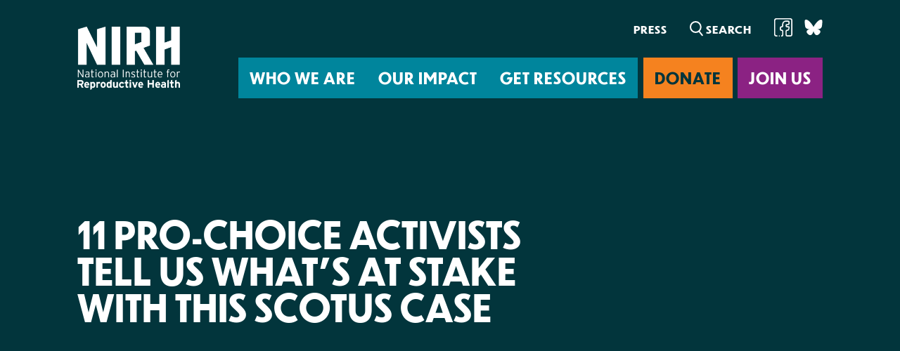

--- FILE ---
content_type: text/html; charset=UTF-8
request_url: https://nirhealth.org/media/11-pro-choice-activists-tell-us-whats-at-stake-with-this-scotus-case/
body_size: 11624
content:
<!-- This page is cached by the Hummingbird Performance plugin v3.18.1 - https://wordpress.org/plugins/hummingbird-performance/. --><!doctype html>
<html class="no-js" lang="en-US" prefix="og: https://ogp.me/ns#">
  <head>
    <meta charset="UTF-8" />
    <meta name="description" content="We’re advancing reproductive freedom for all in cities and states across the country">
    <link rel="stylesheet" href="https://nirhealth.org/wp-content/themes/nirh2022/build/style.css" type="text/css" media="screen" />
    <meta http-equiv="Content-Type" content="text/html; charset=UTF-8" />
    <meta http-equiv="X-UA-Compatible" content="IE=edge">
    <meta name="viewport" content="width=device-width, initial-scale=1">
    <link rel="author" href="https://nirhealth.org/wp-content/themes/nirh2022/build/humans.txt" />
    <link rel="pingback" href="https://nirhealth.org/xmlrpc.php" />
    <link rel="profile" href="https://gmpg.org/xfn/11">
    
<!-- IHS Head Inject -->
<!-- Google Tag Manager -->
<script>(function(w,d,s,l,i){w[l]=w[l]||[];w[l].push({'gtm.start':
new Date().getTime(),event:'gtm.js'});var f=d.getElementsByTagName(s)[0],
j=d.createElement(s),dl=l!='dataLayer'?'&l='+l:'';j.async=true;j.src=
' https://www.googletagmanager.com/gtm.js?id='+i+dl;f.parentNode.insertBefore(j,f) ;
})(window,document,'script','dataLayer','GTM-5CW27SK');</script>
<!-- End Google Tag Manager -->
<!-- /IHS Head Inject -->

<!-- Search Engine Optimization by Rank Math - https://rankmath.com/ -->
<meta name="robots" content="follow, index, max-snippet:-1, max-video-preview:-1, max-image-preview:large"/>
<link rel="canonical" href="https://nirhealth.org/media/11-pro-choice-activists-tell-us-whats-at-stake-with-this-scotus-case/" />
<meta property="og:locale" content="en_US" />
<meta property="og:type" content="article" />
<meta property="og:title" content="11 Pro-Choice Activists Tell Us What’s At Stake With This SCOTUS Case | National Institute for Reproductive Health" />
<meta property="og:url" content="https://nirhealth.org/media/11-pro-choice-activists-tell-us-whats-at-stake-with-this-scotus-case/" />
<meta property="og:site_name" content="National Institute for Reproductive Health" />
<meta property="article:publisher" content="https://www.facebook.com/nirhealth" />
<meta property="article:author" content="https://www.facebook.com/nirhealth" />
<meta property="og:updated_time" content="2022-03-30T09:00:53-04:00" />
<meta property="article:published_time" content="2020-03-11T00:00:00-04:00" />
<meta property="article:modified_time" content="2022-03-30T09:00:53-04:00" />
<meta name="twitter:card" content="summary_large_image" />
<meta name="twitter:title" content="11 Pro-Choice Activists Tell Us What’s At Stake With This SCOTUS Case | National Institute for Reproductive Health" />
<meta name="twitter:site" content="@nirhealth" />
<meta name="twitter:creator" content="@nirhealth" />
<script type="application/ld+json" class="rank-math-schema">{"@context":"https://schema.org","@graph":[{"@type":"Place","@id":"https://nirhealth.org/#place","address":{"@type":"PostalAddress","streetAddress":"14 Wall Street, Suite 3B","addressLocality":"New York","addressRegion":"NY","postalCode":"10005","addressCountry":"United States"}},{"@type":["NGO","Organization"],"@id":"https://nirhealth.org/#organization","name":"National Institute for Reproductive Health","url":"https://nirhealth.org","sameAs":["https://www.facebook.com/nirhealth","https://twitter.com/nirhealth"],"email":"info@nirhealth.org","address":{"@type":"PostalAddress","streetAddress":"14 Wall Street, Suite 3B","addressLocality":"New York","addressRegion":"NY","postalCode":"10005","addressCountry":"United States"},"logo":{"@type":"ImageObject","@id":"https://nirhealth.org/#logo","url":"https://nirhealth.org/wp-content/uploads/2022/09/logo-nirh-color.png","contentUrl":"https://nirhealth.org/wp-content/uploads/2022/09/logo-nirh-color.png","caption":"National Institute for Reproductive Health","inLanguage":"en-US","width":"320","height":"184"},"contactPoint":[{"@type":"ContactPoint","telephone":"+1 212-343-0114 ext.2010","contactType":"customer support"}],"location":{"@id":"https://nirhealth.org/#place"}},{"@type":"WebSite","@id":"https://nirhealth.org/#website","url":"https://nirhealth.org","name":"National Institute for Reproductive Health","publisher":{"@id":"https://nirhealth.org/#organization"},"inLanguage":"en-US"},{"@type":"ImageObject","@id":"https://nirhealth.org/wp-content/uploads/2022/09/logo-nirh-color.png","url":"https://nirhealth.org/wp-content/uploads/2022/09/logo-nirh-color.png","width":"320","height":"184","inLanguage":"en-US"},{"@type":"WebPage","@id":"https://nirhealth.org/media/11-pro-choice-activists-tell-us-whats-at-stake-with-this-scotus-case/#webpage","url":"https://nirhealth.org/media/11-pro-choice-activists-tell-us-whats-at-stake-with-this-scotus-case/","name":"11 Pro-Choice Activists Tell Us What\u2019s At Stake With This SCOTUS Case | National Institute for Reproductive Health","datePublished":"2020-03-11T00:00:00-04:00","dateModified":"2022-03-30T09:00:53-04:00","isPartOf":{"@id":"https://nirhealth.org/#website"},"primaryImageOfPage":{"@id":"https://nirhealth.org/wp-content/uploads/2022/09/logo-nirh-color.png"},"inLanguage":"en-US"},{"@type":"Person","@id":"https://nirhealth.org/author/outright/","name":"Outright Agency","url":"https://nirhealth.org/author/outright/","image":{"@type":"ImageObject","@id":"https://secure.gravatar.com/avatar/d27fb650572966b73c3495bfc00bbed949864504815a6d7570c7bfd59d629ba5?s=96&amp;d=mm&amp;r=g","url":"https://secure.gravatar.com/avatar/d27fb650572966b73c3495bfc00bbed949864504815a6d7570c7bfd59d629ba5?s=96&amp;d=mm&amp;r=g","caption":"Outright Agency","inLanguage":"en-US"},"worksFor":{"@id":"https://nirhealth.org/#organization"}},{"@type":"NewsArticle","headline":"11 Pro-Choice Activists Tell Us What\u2019s At Stake With This SCOTUS Case | National Institute for Reproductive","datePublished":"2020-03-11T00:00:00-04:00","dateModified":"2022-03-30T09:00:53-04:00","author":{"@id":"https://nirhealth.org/author/outright/","name":"Outright Agency"},"publisher":{"@id":"https://nirhealth.org/#organization"},"name":"11 Pro-Choice Activists Tell Us What\u2019s At Stake With This SCOTUS Case | National Institute for Reproductive","@id":"https://nirhealth.org/media/11-pro-choice-activists-tell-us-whats-at-stake-with-this-scotus-case/#richSnippet","isPartOf":{"@id":"https://nirhealth.org/media/11-pro-choice-activists-tell-us-whats-at-stake-with-this-scotus-case/#webpage"},"image":{"@id":"https://nirhealth.org/wp-content/uploads/2022/09/logo-nirh-color.png"},"inLanguage":"en-US","mainEntityOfPage":{"@id":"https://nirhealth.org/media/11-pro-choice-activists-tell-us-whats-at-stake-with-this-scotus-case/#webpage"}}]}</script>
<!-- /Rank Math WordPress SEO plugin -->

<link href='//hb.wpmucdn.com' rel='preconnect' />
<link rel="alternate" type="application/rss+xml" title="National Institute for Reproductive Health &raquo; 11 Pro-Choice Activists Tell Us What’s At Stake With This SCOTUS Case Comments Feed" href="https://nirhealth.org/media/11-pro-choice-activists-tell-us-whats-at-stake-with-this-scotus-case/feed/" />
<link rel="alternate" title="oEmbed (JSON)" type="application/json+oembed" href="https://nirhealth.org/wp-json/oembed/1.0/embed?url=https%3A%2F%2Fnirhealth.org%2Fmedia%2F11-pro-choice-activists-tell-us-whats-at-stake-with-this-scotus-case%2F" />
<link rel="alternate" title="oEmbed (XML)" type="text/xml+oembed" href="https://nirhealth.org/wp-json/oembed/1.0/embed?url=https%3A%2F%2Fnirhealth.org%2Fmedia%2F11-pro-choice-activists-tell-us-whats-at-stake-with-this-scotus-case%2F&#038;format=xml" />
<style id='wp-img-auto-sizes-contain-inline-css' type='text/css'>
img:is([sizes=auto i],[sizes^="auto," i]){contain-intrinsic-size:3000px 1500px}
/*# sourceURL=wp-img-auto-sizes-contain-inline-css */
</style>
<style id='wp-emoji-styles-inline-css' type='text/css'>

	img.wp-smiley, img.emoji {
		display: inline !important;
		border: none !important;
		box-shadow: none !important;
		height: 1em !important;
		width: 1em !important;
		margin: 0 0.07em !important;
		vertical-align: -0.1em !important;
		background: none !important;
		padding: 0 !important;
	}
/*# sourceURL=wp-emoji-styles-inline-css */
</style>
<style id='wp-block-library-inline-css' type='text/css'>
:root{--wp-block-synced-color:#7a00df;--wp-block-synced-color--rgb:122,0,223;--wp-bound-block-color:var(--wp-block-synced-color);--wp-editor-canvas-background:#ddd;--wp-admin-theme-color:#007cba;--wp-admin-theme-color--rgb:0,124,186;--wp-admin-theme-color-darker-10:#006ba1;--wp-admin-theme-color-darker-10--rgb:0,107,160.5;--wp-admin-theme-color-darker-20:#005a87;--wp-admin-theme-color-darker-20--rgb:0,90,135;--wp-admin-border-width-focus:2px}@media (min-resolution:192dpi){:root{--wp-admin-border-width-focus:1.5px}}.wp-element-button{cursor:pointer}:root .has-very-light-gray-background-color{background-color:#eee}:root .has-very-dark-gray-background-color{background-color:#313131}:root .has-very-light-gray-color{color:#eee}:root .has-very-dark-gray-color{color:#313131}:root .has-vivid-green-cyan-to-vivid-cyan-blue-gradient-background{background:linear-gradient(135deg,#00d084,#0693e3)}:root .has-purple-crush-gradient-background{background:linear-gradient(135deg,#34e2e4,#4721fb 50%,#ab1dfe)}:root .has-hazy-dawn-gradient-background{background:linear-gradient(135deg,#faaca8,#dad0ec)}:root .has-subdued-olive-gradient-background{background:linear-gradient(135deg,#fafae1,#67a671)}:root .has-atomic-cream-gradient-background{background:linear-gradient(135deg,#fdd79a,#004a59)}:root .has-nightshade-gradient-background{background:linear-gradient(135deg,#330968,#31cdcf)}:root .has-midnight-gradient-background{background:linear-gradient(135deg,#020381,#2874fc)}:root{--wp--preset--font-size--normal:16px;--wp--preset--font-size--huge:42px}.has-regular-font-size{font-size:1em}.has-larger-font-size{font-size:2.625em}.has-normal-font-size{font-size:var(--wp--preset--font-size--normal)}.has-huge-font-size{font-size:var(--wp--preset--font-size--huge)}.has-text-align-center{text-align:center}.has-text-align-left{text-align:left}.has-text-align-right{text-align:right}.has-fit-text{white-space:nowrap!important}#end-resizable-editor-section{display:none}.aligncenter{clear:both}.items-justified-left{justify-content:flex-start}.items-justified-center{justify-content:center}.items-justified-right{justify-content:flex-end}.items-justified-space-between{justify-content:space-between}.screen-reader-text{border:0;clip-path:inset(50%);height:1px;margin:-1px;overflow:hidden;padding:0;position:absolute;width:1px;word-wrap:normal!important}.screen-reader-text:focus{background-color:#ddd;clip-path:none;color:#444;display:block;font-size:1em;height:auto;left:5px;line-height:normal;padding:15px 23px 14px;text-decoration:none;top:5px;width:auto;z-index:100000}html :where(.has-border-color){border-style:solid}html :where([style*=border-top-color]){border-top-style:solid}html :where([style*=border-right-color]){border-right-style:solid}html :where([style*=border-bottom-color]){border-bottom-style:solid}html :where([style*=border-left-color]){border-left-style:solid}html :where([style*=border-width]){border-style:solid}html :where([style*=border-top-width]){border-top-style:solid}html :where([style*=border-right-width]){border-right-style:solid}html :where([style*=border-bottom-width]){border-bottom-style:solid}html :where([style*=border-left-width]){border-left-style:solid}html :where(img[class*=wp-image-]){height:auto;max-width:100%}:where(figure){margin:0 0 1em}html :where(.is-position-sticky){--wp-admin--admin-bar--position-offset:var(--wp-admin--admin-bar--height,0px)}@media screen and (max-width:600px){html :where(.is-position-sticky){--wp-admin--admin-bar--position-offset:0px}}

/*# sourceURL=wp-block-library-inline-css */
</style><style id='global-styles-inline-css' type='text/css'>
:root{--wp--preset--aspect-ratio--square: 1;--wp--preset--aspect-ratio--4-3: 4/3;--wp--preset--aspect-ratio--3-4: 3/4;--wp--preset--aspect-ratio--3-2: 3/2;--wp--preset--aspect-ratio--2-3: 2/3;--wp--preset--aspect-ratio--16-9: 16/9;--wp--preset--aspect-ratio--9-16: 9/16;--wp--preset--color--black: #000000;--wp--preset--color--cyan-bluish-gray: #abb8c3;--wp--preset--color--white: #ffffff;--wp--preset--color--pale-pink: #f78da7;--wp--preset--color--vivid-red: #cf2e2e;--wp--preset--color--luminous-vivid-orange: #ff6900;--wp--preset--color--luminous-vivid-amber: #fcb900;--wp--preset--color--light-green-cyan: #7bdcb5;--wp--preset--color--vivid-green-cyan: #00d084;--wp--preset--color--pale-cyan-blue: #8ed1fc;--wp--preset--color--vivid-cyan-blue: #0693e3;--wp--preset--color--vivid-purple: #9b51e0;--wp--preset--gradient--vivid-cyan-blue-to-vivid-purple: linear-gradient(135deg,rgb(6,147,227) 0%,rgb(155,81,224) 100%);--wp--preset--gradient--light-green-cyan-to-vivid-green-cyan: linear-gradient(135deg,rgb(122,220,180) 0%,rgb(0,208,130) 100%);--wp--preset--gradient--luminous-vivid-amber-to-luminous-vivid-orange: linear-gradient(135deg,rgb(252,185,0) 0%,rgb(255,105,0) 100%);--wp--preset--gradient--luminous-vivid-orange-to-vivid-red: linear-gradient(135deg,rgb(255,105,0) 0%,rgb(207,46,46) 100%);--wp--preset--gradient--very-light-gray-to-cyan-bluish-gray: linear-gradient(135deg,rgb(238,238,238) 0%,rgb(169,184,195) 100%);--wp--preset--gradient--cool-to-warm-spectrum: linear-gradient(135deg,rgb(74,234,220) 0%,rgb(151,120,209) 20%,rgb(207,42,186) 40%,rgb(238,44,130) 60%,rgb(251,105,98) 80%,rgb(254,248,76) 100%);--wp--preset--gradient--blush-light-purple: linear-gradient(135deg,rgb(255,206,236) 0%,rgb(152,150,240) 100%);--wp--preset--gradient--blush-bordeaux: linear-gradient(135deg,rgb(254,205,165) 0%,rgb(254,45,45) 50%,rgb(107,0,62) 100%);--wp--preset--gradient--luminous-dusk: linear-gradient(135deg,rgb(255,203,112) 0%,rgb(199,81,192) 50%,rgb(65,88,208) 100%);--wp--preset--gradient--pale-ocean: linear-gradient(135deg,rgb(255,245,203) 0%,rgb(182,227,212) 50%,rgb(51,167,181) 100%);--wp--preset--gradient--electric-grass: linear-gradient(135deg,rgb(202,248,128) 0%,rgb(113,206,126) 100%);--wp--preset--gradient--midnight: linear-gradient(135deg,rgb(2,3,129) 0%,rgb(40,116,252) 100%);--wp--preset--font-size--small: 13px;--wp--preset--font-size--medium: 20px;--wp--preset--font-size--large: 36px;--wp--preset--font-size--x-large: 42px;--wp--preset--spacing--20: 0.44rem;--wp--preset--spacing--30: 0.67rem;--wp--preset--spacing--40: 1rem;--wp--preset--spacing--50: 1.5rem;--wp--preset--spacing--60: 2.25rem;--wp--preset--spacing--70: 3.38rem;--wp--preset--spacing--80: 5.06rem;--wp--preset--shadow--natural: 6px 6px 9px rgba(0, 0, 0, 0.2);--wp--preset--shadow--deep: 12px 12px 50px rgba(0, 0, 0, 0.4);--wp--preset--shadow--sharp: 6px 6px 0px rgba(0, 0, 0, 0.2);--wp--preset--shadow--outlined: 6px 6px 0px -3px rgb(255, 255, 255), 6px 6px rgb(0, 0, 0);--wp--preset--shadow--crisp: 6px 6px 0px rgb(0, 0, 0);}:where(.is-layout-flex){gap: 0.5em;}:where(.is-layout-grid){gap: 0.5em;}body .is-layout-flex{display: flex;}.is-layout-flex{flex-wrap: wrap;align-items: center;}.is-layout-flex > :is(*, div){margin: 0;}body .is-layout-grid{display: grid;}.is-layout-grid > :is(*, div){margin: 0;}:where(.wp-block-columns.is-layout-flex){gap: 2em;}:where(.wp-block-columns.is-layout-grid){gap: 2em;}:where(.wp-block-post-template.is-layout-flex){gap: 1.25em;}:where(.wp-block-post-template.is-layout-grid){gap: 1.25em;}.has-black-color{color: var(--wp--preset--color--black) !important;}.has-cyan-bluish-gray-color{color: var(--wp--preset--color--cyan-bluish-gray) !important;}.has-white-color{color: var(--wp--preset--color--white) !important;}.has-pale-pink-color{color: var(--wp--preset--color--pale-pink) !important;}.has-vivid-red-color{color: var(--wp--preset--color--vivid-red) !important;}.has-luminous-vivid-orange-color{color: var(--wp--preset--color--luminous-vivid-orange) !important;}.has-luminous-vivid-amber-color{color: var(--wp--preset--color--luminous-vivid-amber) !important;}.has-light-green-cyan-color{color: var(--wp--preset--color--light-green-cyan) !important;}.has-vivid-green-cyan-color{color: var(--wp--preset--color--vivid-green-cyan) !important;}.has-pale-cyan-blue-color{color: var(--wp--preset--color--pale-cyan-blue) !important;}.has-vivid-cyan-blue-color{color: var(--wp--preset--color--vivid-cyan-blue) !important;}.has-vivid-purple-color{color: var(--wp--preset--color--vivid-purple) !important;}.has-black-background-color{background-color: var(--wp--preset--color--black) !important;}.has-cyan-bluish-gray-background-color{background-color: var(--wp--preset--color--cyan-bluish-gray) !important;}.has-white-background-color{background-color: var(--wp--preset--color--white) !important;}.has-pale-pink-background-color{background-color: var(--wp--preset--color--pale-pink) !important;}.has-vivid-red-background-color{background-color: var(--wp--preset--color--vivid-red) !important;}.has-luminous-vivid-orange-background-color{background-color: var(--wp--preset--color--luminous-vivid-orange) !important;}.has-luminous-vivid-amber-background-color{background-color: var(--wp--preset--color--luminous-vivid-amber) !important;}.has-light-green-cyan-background-color{background-color: var(--wp--preset--color--light-green-cyan) !important;}.has-vivid-green-cyan-background-color{background-color: var(--wp--preset--color--vivid-green-cyan) !important;}.has-pale-cyan-blue-background-color{background-color: var(--wp--preset--color--pale-cyan-blue) !important;}.has-vivid-cyan-blue-background-color{background-color: var(--wp--preset--color--vivid-cyan-blue) !important;}.has-vivid-purple-background-color{background-color: var(--wp--preset--color--vivid-purple) !important;}.has-black-border-color{border-color: var(--wp--preset--color--black) !important;}.has-cyan-bluish-gray-border-color{border-color: var(--wp--preset--color--cyan-bluish-gray) !important;}.has-white-border-color{border-color: var(--wp--preset--color--white) !important;}.has-pale-pink-border-color{border-color: var(--wp--preset--color--pale-pink) !important;}.has-vivid-red-border-color{border-color: var(--wp--preset--color--vivid-red) !important;}.has-luminous-vivid-orange-border-color{border-color: var(--wp--preset--color--luminous-vivid-orange) !important;}.has-luminous-vivid-amber-border-color{border-color: var(--wp--preset--color--luminous-vivid-amber) !important;}.has-light-green-cyan-border-color{border-color: var(--wp--preset--color--light-green-cyan) !important;}.has-vivid-green-cyan-border-color{border-color: var(--wp--preset--color--vivid-green-cyan) !important;}.has-pale-cyan-blue-border-color{border-color: var(--wp--preset--color--pale-cyan-blue) !important;}.has-vivid-cyan-blue-border-color{border-color: var(--wp--preset--color--vivid-cyan-blue) !important;}.has-vivid-purple-border-color{border-color: var(--wp--preset--color--vivid-purple) !important;}.has-vivid-cyan-blue-to-vivid-purple-gradient-background{background: var(--wp--preset--gradient--vivid-cyan-blue-to-vivid-purple) !important;}.has-light-green-cyan-to-vivid-green-cyan-gradient-background{background: var(--wp--preset--gradient--light-green-cyan-to-vivid-green-cyan) !important;}.has-luminous-vivid-amber-to-luminous-vivid-orange-gradient-background{background: var(--wp--preset--gradient--luminous-vivid-amber-to-luminous-vivid-orange) !important;}.has-luminous-vivid-orange-to-vivid-red-gradient-background{background: var(--wp--preset--gradient--luminous-vivid-orange-to-vivid-red) !important;}.has-very-light-gray-to-cyan-bluish-gray-gradient-background{background: var(--wp--preset--gradient--very-light-gray-to-cyan-bluish-gray) !important;}.has-cool-to-warm-spectrum-gradient-background{background: var(--wp--preset--gradient--cool-to-warm-spectrum) !important;}.has-blush-light-purple-gradient-background{background: var(--wp--preset--gradient--blush-light-purple) !important;}.has-blush-bordeaux-gradient-background{background: var(--wp--preset--gradient--blush-bordeaux) !important;}.has-luminous-dusk-gradient-background{background: var(--wp--preset--gradient--luminous-dusk) !important;}.has-pale-ocean-gradient-background{background: var(--wp--preset--gradient--pale-ocean) !important;}.has-electric-grass-gradient-background{background: var(--wp--preset--gradient--electric-grass) !important;}.has-midnight-gradient-background{background: var(--wp--preset--gradient--midnight) !important;}.has-small-font-size{font-size: var(--wp--preset--font-size--small) !important;}.has-medium-font-size{font-size: var(--wp--preset--font-size--medium) !important;}.has-large-font-size{font-size: var(--wp--preset--font-size--large) !important;}.has-x-large-font-size{font-size: var(--wp--preset--font-size--x-large) !important;}
/*# sourceURL=global-styles-inline-css */
</style>

<style id='classic-theme-styles-inline-css' type='text/css'>
/*! This file is auto-generated */
.wp-block-button__link{color:#fff;background-color:#32373c;border-radius:9999px;box-shadow:none;text-decoration:none;padding:calc(.667em + 2px) calc(1.333em + 2px);font-size:1.125em}.wp-block-file__button{background:#32373c;color:#fff;text-decoration:none}
/*# sourceURL=/wp-includes/css/classic-themes.min.css */
</style>
<link rel='stylesheet' id='wp-components-css' href='https://nirhealth.org/wp-includes/css/dist/components/style.min.css?ver=6.9' type='text/css' media='all' />
<link rel='stylesheet' id='godaddy-styles-css' href='https://nirhealth.org/wp-content/plugins/coblocks/includes/Dependencies/GoDaddy/Styles/build/latest.css?ver=2.0.2' type='text/css' media='all' />
<link rel='stylesheet' id='child-style-css' href='https://nirhealth.org/wp-content/themes/nirh2022/build/style.css?ver=1.3.6' type='text/css' media='all' />
<script type="text/javascript" src="https://nirhealth.org/wp-includes/js/jquery/jquery.min.js?ver=3.7.1" id="jquery-core-js"></script>
<script type="text/javascript" src="https://nirhealth.org/wp-includes/js/jquery/jquery-migrate.min.js?ver=3.4.1" id="jquery-migrate-js"></script>
<link rel="https://api.w.org/" href="https://nirhealth.org/wp-json/" /><link rel="alternate" title="JSON" type="application/json" href="https://nirhealth.org/wp-json/wp/v2/news/12082" /><link rel="EditURI" type="application/rsd+xml" title="RSD" href="https://nirhealth.org/xmlrpc.php?rsd" />
<meta name="generator" content="WordPress 6.9" />
<link rel='shortlink' href='https://nirhealth.org/?p=12082' />
<script type="text/javascript" id="google_gtagjs" src="https://www.googletagmanager.com/gtag/js?id=G-0CQS56RSQ2" async="async"></script>
<script type="text/javascript" id="google_gtagjs-inline">
/* <![CDATA[ */
window.dataLayer = window.dataLayer || [];function gtag(){dataLayer.push(arguments);}gtag('js', new Date());gtag('config', 'G-0CQS56RSQ2', {} );
/* ]]> */
</script>
<link rel="icon" href="https://nirhealth.org/wp-content/uploads/2019/06/cropped-cropped-nirh17-siteicon512-150x150.png" sizes="32x32" />
<link rel="icon" href="https://nirhealth.org/wp-content/uploads/2019/06/cropped-cropped-nirh17-siteicon512-300x300.png" sizes="192x192" />
<link rel="apple-touch-icon" href="https://nirhealth.org/wp-content/uploads/2019/06/cropped-cropped-nirh17-siteicon512-300x300.png" />
<meta name="msapplication-TileImage" content="https://nirhealth.org/wp-content/uploads/2019/06/cropped-cropped-nirh17-siteicon512-300x300.png" />
		<style type="text/css" id="wp-custom-css">
			/* fix the mystery border being added to the bootstrap css vars block until we can track it down */
:root {
	border: none;
}
		</style>
		
  </head>

  <body class="wp-singular news-template-default single single-news postid-12082 wp-theme-nirh2022build news-11-pro-choice-activists-tell-us-whats-at-stake-with-this-scotus-case nirh2022" data-template="base.twig">
<!-- IHS Body Inject -->
<!-- Google Tag Manager (noscript) -->
<noscript><iframe src=" https://www.googletagmanager.com/ns.html?id=GTM-5CW27SK "
height="0" width="0" style="display:none;visibility:hidden"></iframe></noscript>
<!-- End Google Tag Manager (noscript) -->
<!-- /IHS Body Inject -->

    <header id="site-header" class="component component-contrast">
	<div class="container">
		<nav class="navbar navbar-site navbar-expand-lg">
			<a class="navbar-brand branding branding-header" href="/"><img src="https://nirhealth.org/wp-content/themes/nirh2022/build/images/logo-nirh-contrast.png" alt="National Institute for Reproductive Health"></a>
			<div class="navbar-mobile">
  <form role="search" method="get" id="searchform" class="searchform" action="/" aria-label="">
  <div class="search__fields__wrapper">
    <div class="search__field__wrapper">
            <label for="s">Search</label>
      <input type="text" name="s" id="s" class="search__field" value="" placeholder="Search">
    </div>
      </div>
  <div class="search__actions">
    <button type="submit" id="searchsubmit">
      <img class="icon-search" src="https://nirhealth.org/wp-content/themes/nirh2022/build/images/icon-search.svg">
      <img class="icon-search-contrast" src="https://nirhealth.org/wp-content/themes/nirh2022/build/images/icon-search-contrast.svg">
    </button>
    <!--<button type="button" id="searchreset">X</button>-->
  </div>
</form>
      <ul class="nav-site-mobile nav__menu">
      <li class="nav-item nav__menu-item nav__menu__item-join-us">
        <a class="nav-link nav__menu-link" href="https://secure.everyaction.com/vR_8P2UBZU2u3Ppt_B_tUg2" target="">
          <span>
            Join Us
          </span>
        </a>
      </li>
    </ul>
  </div>			<div class="navbar-toggler__wrapper">
			  <button class="navbar-toggler" type="button" data-bs-toggle="collapse" data-bs-target="#navbarCollapse" aria-controls="navbarCollapse" aria-expanded="false" aria-label="Toggle navigation">
			    <span class="bi bi-list"></span>
			  </button>
		  </div>
			<div class="collapse navbar-collapse" id="navbarCollapse">
				<div class="navbar-secondary">
					<ul class="navbar-nav nav-utility ml-auto nav__menu">
  



          <li class="nav-item nav__menu-item nav__menu__item-press  menu-item menu-item-type-post_type menu-item-object-page menu-item-11154">
        <a class="nav-link nav__menu-link " href="https://nirhealth.org/media/">
          <span>
            Press
          </span>
        </a>
    </li>
            <li class="nav-item nav__menu-item nav__menu__item-contact mobile-only">
      <a class="nav-link nav__menu-link" href="/who-we-are/contact">
        <span>
          Contact
        </span>
      </a>
  </li>

      <li class="nav-item nav__menu-item nav__menu__item-staff mobile-only">
      <a class="nav-link nav__menu-link" href="/staff">
        <span>
          Staff & Board
        </span>
      </a>
  </li>

  
  </ul>					<form role="search" method="get" id="searchform" class="searchform" action="/" aria-label="">
  <div class="search__fields__wrapper">
    <div class="search__field__wrapper">
            <label for="s">Search</label>
      <input type="text" name="s" id="s" class="search__field" value="" placeholder="Search">
    </div>
      </div>
  <div class="search__actions">
    <button type="submit" id="searchsubmit">
      <img class="icon-search" src="https://nirhealth.org/wp-content/themes/nirh2022/build/images/icon-search.svg">
      <img class="icon-search-contrast" src="https://nirhealth.org/wp-content/themes/nirh2022/build/images/icon-search-contrast.svg">
    </button>
    <!--<button type="button" id="searchreset">X</button>-->
  </div>
</form>
					<ul class="nav-social ml-auto nav__menu">
  



          <li class="nav-item nav__menu-item nav__menu__item-facebook  menu-item menu-item-type-custom menu-item-object-custom menu-item-11186">
        <a class="nav-link nav__menu-link " href="https://www.facebook.com/nirhealth">
          <span>
            Facebook
          </span>
        </a>
    </li>
                <li class="nav-item nav__menu-item nav__menu__item-bluesky  menu-item menu-item-type-custom menu-item-object-custom menu-item-11187">
        <a class="nav-link nav__menu-link " href="https://bsky.app/profile/nirhealth.bsky.social">
          <span>
            Bluesky
          </span>
        </a>
    </li>
      
  </ul>				</div>
				<div class="navbar-primary">
					<ul class="navbar-nav nav-site ml-auto nav__menu">
  



          <li class="nav-item dropdown nav__menu-item nav__menu__item-who_we_are nav__menu-item-dropdown  menu-item menu-item-type-custom menu-item-object-custom menu-item-9832 menu-item-has-children">
      <a class="nav-link nav__menu-link nav__menu-link-dropdown " href="/who-we-are" id="nav-site-dropdown-" aria-haspopup="true">Who We Are</a>
      <div class="dropdown-menu component component-neutral" aria-labelledby="nav-site-dropdown-">
                              <a class="dropdown-item" href="https://nirhealth.org/who-we-are/">About NIRH</a>
                      <a class="dropdown-item" href="https://nirhealth.org/events/">Events</a>
                      <a class="dropdown-item" href="https://nirhealth.org/who-we-are/jobs/">Jobs &amp; Internships</a>
                      <a class="dropdown-item" href="https://nirhealth.org/who-we-are/contact/">Contact</a>
                      <a class="dropdown-item" href="https://www.nirhaction.org">National Institute for Reproductive Health Action Fund</a>
                      <a class="dropdown-item" href="https://nirhealth.org/documents/">Financial Documents</a>
                        </div>
    </li>
          <li class="nav-item nav__menu-item nav__menu__item-where_we_work mobile-only">
      <a class="nav-link nav__menu-link" href="/where-we-work">
        <span>
          Where We Work
        </span>
      </a>
  </li>

              <li class="nav-item dropdown nav__menu-item nav__menu__item-our_impact nav__menu-item-dropdown  menu-item menu-item-type-post_type menu-item-object-page menu-item-9834">
      <a class="nav-link nav__menu-link nav__menu-link-dropdown " href="https://nirhealth.org/our-impact/" id="nav-site-dropdown-" aria-haspopup="true">Our Impact</a>
      <div class="dropdown-menu component component-neutral" aria-labelledby="nav-site-dropdown-">
                  <div class="nav-our_impacts">
  <div class="nav-super__group nav-super__group-topics">
    <h2>Issues</h2>
<ul class="nav-topics ml-auto nav__menu">
  



          <li class="nav-item nav__menu-item nav__menu__item-abortion_coverage_policy_lab  menu-item menu-item-type-custom menu-item-object-custom menu-item-16532">
        <a class="nav-link nav__menu-link " href="https://nirhealth.org/issue/access-to-abortion/">
          <span>
            Abortion Coverage Policy Lab
          </span>
        </a>
    </li>
                <li class="nav-item nav__menu-item nav__menu__item-birth_justice_policy_lab  menu-item menu-item-type-custom menu-item-object-custom menu-item-16533">
        <a class="nav-link nav__menu-link " href="https://nirhealth.org/issue/eliminating-disparities/">
          <span>
            Birth Justice Policy Lab
          </span>
        </a>
    </li>
                <li class="nav-item nav__menu-item nav__menu__item-repro_health_and_data_privacy_lab  menu-item menu-item-type-custom menu-item-object-custom menu-item-16534">
        <a class="nav-link nav__menu-link " href="https://nirhealth.org/issue/data-privacy/">
          <span>
            Repro Health and Data Privacy Lab
          </span>
        </a>
    </li>
      
  </ul>  </div>
  <div class="nav-super__group nav-super__group-strategies">
    <h2>Strategies</h2>
<ul class="nav-strategies ml-auto nav__menu">
  



          <li class="nav-item nav__menu-item nav__menu__item-proactive_policy  menu-item menu-item-type-post_type menu-item-object-page menu-item-13024">
        <a class="nav-link nav__menu-link " href="https://nirhealth.org/proactive-policy/">
          <span>
            Proactive Policy
          </span>
        </a>
    </li>
                <li class="nav-item nav__menu-item nav__menu__item-the_learning_and_accountability_project_(lap)  menu-item menu-item-type-post_type menu-item-object-page menu-item-15889">
        <a class="nav-link nav__menu-link " href="https://nirhealth.org/the-learning-and-accountability-project-lap/">
          <span>
            The Learning and Accountability Project (LAP)
          </span>
        </a>
    </li>
                <li class="nav-item nav__menu-item nav__menu__item-nirh_action_fund  menu-item menu-item-type-custom menu-item-object-custom menu-item-11382">
        <a class="nav-link nav__menu-link " href="https://www.nirhaction.org">
          <span>
            NIRH Action Fund
          </span>
        </a>
    </li>
      
  </ul>  </div>
  <div class="nav-super__group nav-super__group-wherewework">
    <h2>Where We Work</h2>
    <ul class="nav__menu">
      <li class="nav-item nav__menu-item">
        <a href="/where-we-work" class="nav-link nav__menu-link"><img src="https://nirhealth.org/wp-content/uploads/2025/09/NIRH_Partner_Map_2025_2026.png"></a>
        <a href="/where-we-work" class="nav-link nav__menu-link">Find out where we're making an impact <i class="bi bi-chevron-right"></i></a>
      </li>
    </ul>
  </div>
  <!--<div class="nav-super__group nav-super__group-impacts">
    <div class="group-impacts-featured row">
                              <div class="col-12 col-md-4">
            







<article class="post__preview card post__preview-impact has-status card-simple">
  <div class="card__wrapper">
    
  
  
  
    
            <div class="card__section card__image">
    <div class="card__section__inner">
      <a href="https://nirhealth.org/our-impact/comprehensive-sex-ed/"><div class="post__image" style="background-image:url(https://nirhealth.org/wp-content/themes/nirh2022/build/images/bg-people-stylized.png)"></div></a>
    </div>
  </div>
  <div class="card__section card__header">
    <div class="card__section__inner">
          <div class="component-highlight">
      <strong class="highlight__content component-highlight-now component-highlight-critical">
                              Happening Now
                        </strong>
    </div>
  
    </div>
  </div>
  <div class="card__content__wrapper">
    <div class="card__section card__content">
      <div class="card__section__inner">
          <a href="https://nirhealth.org/our-impact/comprehensive-sex-ed/"><h3 class="post__title">Comprehensive Sex Ed</h3></a>

        <div class="post__description">
          <a href="https://nirhealth.org/our-impact/comprehensive-sex-ed/">
            <div class="post__description__content">
              
            </div>
          </a>
        </div>
      </div>
    </div>
    <div class="card__section card__meta">
      <div class="card__section__inner">
        <div class="post__meta">
              <div class="component-pills">
      <span class="badge rounded-pill pill-date">          Ongoing
      </span>
              <a class="badge rounded-pill pill-location" href="/locations/new-york/">New York</a>
          </div>  
        </div>
      </div>
    </div>
  </div>
  </div>
</article>          </div>
                <div class="col-12 col-md-4">
          <article class="post__preview card post__preview-impact has-status card-simple">
            <div class="card__wrapper">
              <div class="card__section card__header">
                <div class="card__section__inner">
                  <div class="component-highlight">
                    <strong class="highlight__content component-highlight-now component-highlight-win">
                      2022 in Review
                    </strong>
                  </div>
                </div>
              </div>
              <div class="card__content__wrapper">
                <div class="card__section card__content">
                  <div class="card__section__inner">
                    <a href="/our-impact/2022-in-review/"><h3 class="post__title">Despite historic setback at the Supreme Court, NIRH and our partners made major advances for reproductive freedom in 2022</h3></a>
                  </div>
                </div>
                <div class="card__section card__meta">
                  <div class="card__section__inner">
                    <div class="post__meta">
                      <div class="component-pills">
                        <a class="badge rounded-pill pill-location" href="/our-impact/2022-in-review/">Read our message to our supporters and partners</a>
                      </div>  
                    </div>
                  </div>
                </div>
              </div>
            </div>
          </article>
        </div>
        <div class="col-12 col-md-4">
          <article class="post__preview card post__preview-impact has-status card-simple">
            <div class="card__wrapper">
              <div class="card__section card__header">
                <div class="card__section__inner">
                  <div class="component-highlight">
                    <strong class="highlight__content component-highlight-now component-highlight-win">
                       Meeting The Moment Post-Dobbs
                    </strong>
                  </div>
                </div>
              </div>
              <div class="card__content__wrapper">
                <div class="card__section card__content">
                  <div class="card__section__inner">
                    <a href="/resources/meeting-the-moment-post-dobbs/"><h3 class="post__title">A Review Of Proactive Abortion Policies Passed In States & Localities</h3></a>
                  </div>
                </div>
                <div class="card__section card__meta">
                  <div class="card__section__inner">
                    <div class="post__meta">
                      <div class="component-pills">
                        <a class="badge rounded-pill pill-location" href="/resources/meeting-the-moment-post-dobbs/">Read the report</a>
                        <a class="badge rounded-pill pill-location" href="/media/record-number-of-localities-states-passed-legislation-to-advance-abortion-access-following-the-fall-of-roe-a-newly-released-report-finds/">Press release</a>
                      </div>  
                    </div>
                  </div>
                </div>
              </div>
            </div>
          </article>
        </div>
          </div>
    <div class="group-impacts-other">
      <h2>Recent Impacts</h2>
      <div class="group__wrapper">
                  <article class="post__preview post__preview-impact">
            <span class="post__title"><a href="/our-impact/increasing-contraceptive-access/">Increasing Contraceptive Access</a></span>
          </article>
                  <article class="post__preview post__preview-impact">
            <span class="post__title"><a href="/our-impact/decriminalizing-abortion-establishing-fundamental-rights/">Decriminalizing Abortion, Establishing Fundamental Rights</a></span>
          </article>
                  <article class="post__preview post__preview-impact">
            <span class="post__title"><a href="/our-impact/advancing-birth-justice/">Advancing Birth Justice</a></span>
          </article>
                  <article class="post__preview post__preview-impact">
            <span class="post__title"><a href="/our-impact/funding-new-yorks-abortion-care-and-infrastructure/">Funding New York&#8217;s Abortion Care and Infrastructure</a></span>
          </article>
                  <article class="post__preview post__preview-impact">
            <span class="post__title"><a href="/our-impact/growing-power-in-arizona/">Growing Power in Arizona</a></span>
          </article>
                  <article class="post__preview post__preview-impact">
            <span class="post__title"><a href="/our-impact/passing-reproductive-health-protection-act-in-virginia/">Passing Reproductive Health Protection Act in Virginia</a></span>
          </article>
                  <article class="post__preview post__preview-impact">
            <span class="post__title"><a href="/our-impact/fighting-for-municipal-funding-for-abortion-in-l-a/">Fighting for Municipal Funding for Abortion in L.A.</a></span>
          </article>
                  <article class="post__preview post__preview-impact">
            <span class="post__title"><a href="/our-impact/fund-abortion-nyc/">Fund Abortion NYC</a></span>
          </article>
              </div>
      <div class="group__footer">
        <a href="/our-impact">Explore All Impacts</a> <i class="bi bi-chevron-right"></i>
      </div>
    </div>
  </div>-->
</div>
              </div>
    </li>
                <li class="nav-item nav__menu-item nav__menu__item-get_resources  menu-item menu-item-type-post_type menu-item-object-page menu-item-12791">
        <a class="nav-link nav__menu-link " href="https://nirhealth.org/resources/">
          <span>
            Get Resources
          </span>
        </a>
    </li>
                <li class="nav-item nav__menu-item nav__menu__item-donate  menu-item menu-item-type-post_type menu-item-object-page menu-item-13043">
        <a class="nav-link nav__menu-link " href="https://nirhealth.org/donate/">
          <span>
            Donate
          </span>
        </a>
    </li>
                <li class="nav-item nav__menu-item nav__menu__item-join_us menu-item-signup menu-item menu-item-type-custom menu-item-object-custom menu-item-9838">
        <a class="nav-link nav__menu-link " href="https://secure.everyaction.com/vR_8P2UBZU2u3Ppt_B_tUg2">
          <span>
            Join Us
          </span>
        </a>
    </li>
      
  </ul>				</div>
			</div>
		</nav>
	</div>
</header>



    <main id="site-main" role="main">
      <a class="skip-link screen-reader-text" href="#content">Skip to content</a>
              
                
<header class="component component-contrast component-hero-with-cta  hero-interior hero-reduced" style="">
    <div class="hero__content">
    <div class="container">
      <div class="hero__content__inner">
                <h1 class="hero__headline">
                                11 Pro-Choice Activists Tell Us What’s At Stake With This SCOTUS Case
                            </h1>
                                              </div>
    </div>
  </div>
</header>
    
    
    <div class="post__content__wrapper post__with-sidebar">
        <div class="post__section post__section-main">
            <div class="container">
                <div class="row">
                    <div class="post__content col-12 ">
                        
                    </div>
                                    </div>
            </div>
        </div>

                <section class="component component-email component-purple">
  <div class="container">
    <div class="row email__content justify-content-center">
      <div class="col-12 col-lg-7">
        <h2 class="email__headline">GET THE FACTS. <br>GET INVOLVED.</h2>
      </div>
      <div class="col-12 col-sm-8 col-lg-5">
        <form action="https://secure.everyaction.com/vR_8P2UBZU2u3Ppt_B_tUg2" method="GET" target="_blank">
          <input type="email" name="em" placeholder="Your Email Address" />
          <button type="submit" class="btn btn-trans btn-contrast">Go</button> 
        </form>
      </div>
    </div>
  </div>
</section>    </div>
              
          </main>
    
  <footer id="site-footer" class="component component-contrast component-blue-dark">
    <div class="container">
      <div class="row">
        <div class="col-xs-12">
          <div class="footer-content">
            <div class="footer-pre">
              <div class="footer-pre-primary">
                <a class="navbar-brand branding branding-footer" href="/"><img src="https://nirhealth.org/wp-content/themes/nirh2022/build/images/logo-nirh-color.png" alt="National Institute for Reproductive Health"></a>
              </div>
              <div class="footer-pre-secondary">
                <form role="search" method="get" id="searchform" class="searchform" action="/" aria-label="">
  <div class="search__fields__wrapper">
    <div class="search__field__wrapper">
            <label for="s">Search</label>
      <input type="text" name="s" id="s" class="search__field" value="" placeholder="Search">
    </div>
      </div>
  <div class="search__actions">
    <button type="submit" id="searchsubmit">
      <img class="icon-search" src="https://nirhealth.org/wp-content/themes/nirh2022/build/images/icon-search.svg">
      <img class="icon-search-contrast" src="https://nirhealth.org/wp-content/themes/nirh2022/build/images/icon-search-contrast.svg">
    </button>
    <!--<button type="button" id="searchreset">X</button>-->
  </div>
</form>
                <ul class="nav-social ml-auto nav__menu">
  



          <li class="nav-item nav__menu-item nav__menu__item-facebook  menu-item menu-item-type-custom menu-item-object-custom menu-item-11186">
        <a class="nav-link nav__menu-link " href="https://www.facebook.com/nirhealth">
          <span>
            Facebook
          </span>
        </a>
    </li>
                <li class="nav-item nav__menu-item nav__menu__item-bluesky  menu-item menu-item-type-custom menu-item-object-custom menu-item-11187">
        <a class="nav-link nav__menu-link " href="https://bsky.app/profile/nirhealth.bsky.social">
          <span>
            Bluesky
          </span>
        </a>
    </li>
      
  </ul>              </div>
            </div>
            <div class="footer-main">
              <div class="footer-main__primary">
                <ul class="nav-footer ml-auto nav__menu">
  



          <li class="nav-item nav__menu-item nav__menu__item-who_we_are  menu-item menu-item-type-post_type menu-item-object-page menu-item-11157">
        <a class="nav-link nav__menu-link " href="https://nirhealth.org/who-we-are/">
          <span>
            Who We Are
          </span>
        </a>
    </li>
          <li class="nav-item nav__menu-item nav__menu__item-where_we_work mobile-only">
      <a class="nav-link nav__menu-link" href="/where-we-work">
        <span>
          Where We Work
        </span>
      </a>
  </li>

              <li class="nav-item nav__menu-item nav__menu__item-our_impact  menu-item menu-item-type-post_type menu-item-object-page menu-item-11158">
        <a class="nav-link nav__menu-link " href="https://nirhealth.org/our-impact/">
          <span>
            Our Impact
          </span>
        </a>
    </li>
                <li class="nav-item nav__menu-item nav__menu__item-jobs_&amp;_internships  menu-item menu-item-type-post_type menu-item-object-page menu-item-16107">
        <a class="nav-link nav__menu-link " href="https://nirhealth.org/who-we-are/jobs/">
          <span>
            Jobs &amp; Internships
          </span>
        </a>
    </li>
                <li class="nav-item nav__menu-item nav__menu__item-get_resources  menu-item menu-item-type-post_type menu-item-object-page menu-item-12804">
        <a class="nav-link nav__menu-link " href="https://nirhealth.org/resources/">
          <span>
            Get Resources
          </span>
        </a>
    </li>
                <li class="nav-item nav__menu-item nav__menu__item-join_us  menu-item menu-item-type-custom menu-item-object-custom menu-item-11165">
        <a class="nav-link nav__menu-link " href="https://secure.everyaction.com/vR_8P2UBZU2u3Ppt_B_tUg2">
          <span>
            Join Us
          </span>
        </a>
    </li>
                <li class="nav-item nav__menu-item nav__menu__item-press  menu-item menu-item-type-post_type menu-item-object-page menu-item-11166">
        <a class="nav-link nav__menu-link " href="https://nirhealth.org/media/">
          <span>
            Press
          </span>
        </a>
    </li>
            <li class="nav-item nav__menu-item nav__menu__item-contact mobile-only">
      <a class="nav-link nav__menu-link" href="/who-we-are/contact">
        <span>
          Contact
        </span>
      </a>
  </li>

      <li class="nav-item nav__menu-item nav__menu__item-staff mobile-only">
      <a class="nav-link nav__menu-link" href="/staff">
        <span>
          Staff & Board
        </span>
      </a>
  </li>

            <li class="nav-item nav__menu-item nav__menu__item-contact  menu-item menu-item-type-post_type menu-item-object-page menu-item-11170">
        <a class="nav-link nav__menu-link " href="https://nirhealth.org/who-we-are/contact/">
          <span>
            Contact
          </span>
        </a>
    </li>
                <li class="nav-item nav__menu-item nav__menu__item-privacy_policy  menu-item menu-item-type-post_type menu-item-object-page menu-item-privacy-policy menu-item-11171">
        <a class="nav-link nav__menu-link " href="https://nirhealth.org/privacy-policy-nirh/">
          <span>
            Privacy Policy
          </span>
        </a>
    </li>
                <li class="nav-item nav__menu-item nav__menu__item-financial_documents  menu-item menu-item-type-post_type menu-item-object-page menu-item-14970">
        <a class="nav-link nav__menu-link " href="https://nirhealth.org/documents/">
          <span>
            Financial Documents
          </span>
        </a>
    </li>
      
  </ul>              </div>
              <div class="footer-main__secondary">
                <div class="nav-super__group">
                  <h2>Issues</h2>
<ul class="nav-topics ml-auto nav__menu">
  



          <li class="nav-item nav__menu-item nav__menu__item-abortion_coverage_policy_lab  menu-item menu-item-type-custom menu-item-object-custom menu-item-16532">
        <a class="nav-link nav__menu-link " href="https://nirhealth.org/issue/access-to-abortion/">
          <span>
            Abortion Coverage Policy Lab
          </span>
        </a>
    </li>
                <li class="nav-item nav__menu-item nav__menu__item-birth_justice_policy_lab  menu-item menu-item-type-custom menu-item-object-custom menu-item-16533">
        <a class="nav-link nav__menu-link " href="https://nirhealth.org/issue/eliminating-disparities/">
          <span>
            Birth Justice Policy Lab
          </span>
        </a>
    </li>
                <li class="nav-item nav__menu-item nav__menu__item-repro_health_and_data_privacy_lab  menu-item menu-item-type-custom menu-item-object-custom menu-item-16534">
        <a class="nav-link nav__menu-link " href="https://nirhealth.org/issue/data-privacy/">
          <span>
            Repro Health and Data Privacy Lab
          </span>
        </a>
    </li>
      
  </ul>                </div>
                <div class="nav-super__group">
                  <h2>Strategies</h2>
<ul class="nav-strategies ml-auto nav__menu">
  



          <li class="nav-item nav__menu-item nav__menu__item-proactive_policy  menu-item menu-item-type-post_type menu-item-object-page menu-item-13024">
        <a class="nav-link nav__menu-link " href="https://nirhealth.org/proactive-policy/">
          <span>
            Proactive Policy
          </span>
        </a>
    </li>
                <li class="nav-item nav__menu-item nav__menu__item-the_learning_and_accountability_project_(lap)  menu-item menu-item-type-post_type menu-item-object-page menu-item-15889">
        <a class="nav-link nav__menu-link " href="https://nirhealth.org/the-learning-and-accountability-project-lap/">
          <span>
            The Learning and Accountability Project (LAP)
          </span>
        </a>
    </li>
                <li class="nav-item nav__menu-item nav__menu__item-nirh_action_fund  menu-item menu-item-type-custom menu-item-object-custom menu-item-11382">
        <a class="nav-link nav__menu-link " href="https://www.nirhaction.org">
          <span>
            NIRH Action Fund
          </span>
        </a>
    </li>
      
  </ul>                </div>
              </div>
            </div>
            <div class="footer-secondary">
              
            </div>
            <div class="footer-post">
              <small>&copy; 2022 National Institute for Reproductive Health</small><br>
              <small>14 Wall Street, Suite 3B, New York, NY 10005 
                &mdash;&nbsp;<wbr />
                <a href="/cdn-cgi/l/email-protection#91f8fff7fed1fff8e3f9f4f0fde5f9bffdfef2f0fdf9fee2e5bff2fefc" type="email"><span class="__cf_email__" data-cfemail="c7aea9a1a887a9aeb5afa2a6abb3afe9aba8a4a6abafa8b4b3e9a4a8aa">[email&#160;protected]</span></a> 
                &mdash;&nbsp;<wbr />
                <a href="tel:2123430114">(212) 343-0114 ext. 2010</a>
              </small><br>
              <small>EIN: 13-3030257</small>
            </div>
          </div>
        </div>
      </div>
    </div>
  </footer>


    <script data-cfasync="false" src="/cdn-cgi/scripts/5c5dd728/cloudflare-static/email-decode.min.js"></script><script type="speculationrules">
{"prefetch":[{"source":"document","where":{"and":[{"href_matches":"/*"},{"not":{"href_matches":["/wp-*.php","/wp-admin/*","/wp-content/uploads/*","/wp-content/*","/wp-content/plugins/*","/wp-content/themes/nirh2022/build/*","/*\\?(.+)"]}},{"not":{"selector_matches":"a[rel~=\"nofollow\"]"}},{"not":{"selector_matches":".no-prefetch, .no-prefetch a"}}]},"eagerness":"conservative"}]}
</script>
<script type="text/javascript" src="https://nirhealth.org/wp-content/plugins/coblocks/dist/js/coblocks-animation.js?ver=3.1.16" id="coblocks-animation-js"></script>
<script type="text/javascript" src="https://nirhealth.org/wp-content/themes/nirh2022/build/../node_modules/bootstrap/dist/js/bootstrap.bundle.min.js" id="bootstrap-bundle-script-js"></script>
<script id="wp-emoji-settings" type="application/json">
{"baseUrl":"https://s.w.org/images/core/emoji/17.0.2/72x72/","ext":".png","svgUrl":"https://s.w.org/images/core/emoji/17.0.2/svg/","svgExt":".svg","source":{"concatemoji":"https://nirhealth.org/wp-includes/js/wp-emoji-release.min.js?ver=6.9"}}
</script>
<script type="module">
/* <![CDATA[ */
/*! This file is auto-generated */
const a=JSON.parse(document.getElementById("wp-emoji-settings").textContent),o=(window._wpemojiSettings=a,"wpEmojiSettingsSupports"),s=["flag","emoji"];function i(e){try{var t={supportTests:e,timestamp:(new Date).valueOf()};sessionStorage.setItem(o,JSON.stringify(t))}catch(e){}}function c(e,t,n){e.clearRect(0,0,e.canvas.width,e.canvas.height),e.fillText(t,0,0);t=new Uint32Array(e.getImageData(0,0,e.canvas.width,e.canvas.height).data);e.clearRect(0,0,e.canvas.width,e.canvas.height),e.fillText(n,0,0);const a=new Uint32Array(e.getImageData(0,0,e.canvas.width,e.canvas.height).data);return t.every((e,t)=>e===a[t])}function p(e,t){e.clearRect(0,0,e.canvas.width,e.canvas.height),e.fillText(t,0,0);var n=e.getImageData(16,16,1,1);for(let e=0;e<n.data.length;e++)if(0!==n.data[e])return!1;return!0}function u(e,t,n,a){switch(t){case"flag":return n(e,"\ud83c\udff3\ufe0f\u200d\u26a7\ufe0f","\ud83c\udff3\ufe0f\u200b\u26a7\ufe0f")?!1:!n(e,"\ud83c\udde8\ud83c\uddf6","\ud83c\udde8\u200b\ud83c\uddf6")&&!n(e,"\ud83c\udff4\udb40\udc67\udb40\udc62\udb40\udc65\udb40\udc6e\udb40\udc67\udb40\udc7f","\ud83c\udff4\u200b\udb40\udc67\u200b\udb40\udc62\u200b\udb40\udc65\u200b\udb40\udc6e\u200b\udb40\udc67\u200b\udb40\udc7f");case"emoji":return!a(e,"\ud83e\u1fac8")}return!1}function f(e,t,n,a){let r;const o=(r="undefined"!=typeof WorkerGlobalScope&&self instanceof WorkerGlobalScope?new OffscreenCanvas(300,150):document.createElement("canvas")).getContext("2d",{willReadFrequently:!0}),s=(o.textBaseline="top",o.font="600 32px Arial",{});return e.forEach(e=>{s[e]=t(o,e,n,a)}),s}function r(e){var t=document.createElement("script");t.src=e,t.defer=!0,document.head.appendChild(t)}a.supports={everything:!0,everythingExceptFlag:!0},new Promise(t=>{let n=function(){try{var e=JSON.parse(sessionStorage.getItem(o));if("object"==typeof e&&"number"==typeof e.timestamp&&(new Date).valueOf()<e.timestamp+604800&&"object"==typeof e.supportTests)return e.supportTests}catch(e){}return null}();if(!n){if("undefined"!=typeof Worker&&"undefined"!=typeof OffscreenCanvas&&"undefined"!=typeof URL&&URL.createObjectURL&&"undefined"!=typeof Blob)try{var e="postMessage("+f.toString()+"("+[JSON.stringify(s),u.toString(),c.toString(),p.toString()].join(",")+"));",a=new Blob([e],{type:"text/javascript"});const r=new Worker(URL.createObjectURL(a),{name:"wpTestEmojiSupports"});return void(r.onmessage=e=>{i(n=e.data),r.terminate(),t(n)})}catch(e){}i(n=f(s,u,c,p))}t(n)}).then(e=>{for(const n in e)a.supports[n]=e[n],a.supports.everything=a.supports.everything&&a.supports[n],"flag"!==n&&(a.supports.everythingExceptFlag=a.supports.everythingExceptFlag&&a.supports[n]);var t;a.supports.everythingExceptFlag=a.supports.everythingExceptFlag&&!a.supports.flag,a.supports.everything||((t=a.source||{}).concatemoji?r(t.concatemoji):t.wpemoji&&t.twemoji&&(r(t.twemoji),r(t.wpemoji)))});
//# sourceURL=https://nirhealth.org/wp-includes/js/wp-emoji-loader.min.js
/* ]]> */
</script>

  </body>
</html><!-- Hummingbird cache file was created in 0.28135299682617 seconds, on 15-01-26 13:45:48 -->

--- FILE ---
content_type: image/svg+xml
request_url: https://nirhealth.org/wp-content/themes/nirh2022/build/images/icon-facebook-contrast.svg
body_size: 326
content:
<svg xmlns="http://www.w3.org/2000/svg" width="22.41" height="22.41" viewBox="0 0 22.41 22.41">
  <path id="Path_630" data-name="Path 630" d="M177.608,150.41h-3.851a1.75,1.75,0,0,1-1.751-1.751v-4.9a1.75,1.75,0,0,1,1.751-1.751h.565a.915.915,0,0,0,.834-.658l.372-1.4a.546.546,0,0,0-.519-.745h-1.252a1.75,1.75,0,0,1-1.751-1.75v-.7a1.75,1.75,0,0,1,1.751-1.75h1.05a.7.7,0,0,0,.7-.7v-1.4a.7.7,0,0,0-.7-.7h-2.1a3.5,3.5,0,0,0-3.5,3.5v1.751a1.75,1.75,0,0,1-1.75,1.75h-.334a.734.734,0,0,0-.717.745v1.4a.657.657,0,0,0,.66.658h.391a1.75,1.75,0,0,1,1.75,1.751v4.9a1.75,1.75,0,0,1-1.75,1.751h-.35a.7.7,0,1,1,0-1.4.7.7,0,0,0,.7-.7v-4.2a.7.7,0,0,0-.7-.7h-.459A1.636,1.636,0,0,1,165,141.762v-2.1a1.838,1.838,0,0,1,1.8-1.861h.3a.7.7,0,0,0,.7-.7v-1.75a4.552,4.552,0,0,1,4.552-4.552h2.8a1.751,1.751,0,0,1,1.75,1.751v2.1a1.75,1.75,0,0,1-1.75,1.75h-1.051a.7.7,0,1,0,0,1.4h1.312a1.482,1.482,0,0,1,1.447,1.861l-.393,2.1a2.064,2.064,0,0,1-1.95,1.644h-.416a.7.7,0,0,0-.7.7v4.2a.7.7,0,0,0,.7.7h3.5a1.4,1.4,0,0,0,1.4-1.4V130.8a1.4,1.4,0,0,0-1.4-1.4H160.8a1.4,1.4,0,0,0-1.4,1.4v16.807a1.4,1.4,0,0,0,1.4,1.4h.7a.7.7,0,1,1,0,1.4h-.7a2.8,2.8,0,0,1-2.8-2.8V130.8a2.8,2.8,0,0,1,2.8-2.8h16.807a2.8,2.8,0,0,1,2.8,2.8v16.807a2.8,2.8,0,0,1-2.8,2.8Zm-13.306-1.4a.7.7,0,1,1-.7.7.7.7,0,0,1,.7-.7Z" transform="translate(-158 -128)" fill="#fff"/>
</svg>


--- FILE ---
content_type: image/svg+xml
request_url: https://nirhealth.org/wp-content/themes/nirh2022/build/images/icon-search-contrast.svg
body_size: 132
content:
<svg xmlns="http://www.w3.org/2000/svg" width="28.898" height="32.777" viewBox="0 0 28.898 32.777">
  <g id="Group_318" data-name="Group 318" transform="translate(-910.033 -2338.813)">
    <g id="Group_262" data-name="Group 262" transform="translate(910.033 2338.813)">
      <g id="Group_251" data-name="Group 251" transform="translate(0 0)">
        <path id="Path_651" data-name="Path 651" d="M1127.518,5026.736l-6.97-8.686" transform="translate(-1100.729 -4996.068)" fill="none" stroke="#fff" stroke-linecap="round" stroke-width="3"/>
        <g id="Ellipse_128" data-name="Ellipse 128" fill="none" stroke="#fff" stroke-linecap="round" stroke-linejoin="round" stroke-width="3">
          <ellipse cx="12.554" cy="12.839" rx="12.554" ry="12.839" stroke="none"/>
          <ellipse cx="12.554" cy="12.839" rx="11.054" ry="11.339" fill="none"/>
        </g>
      </g>
    </g>
  </g>
</svg>
